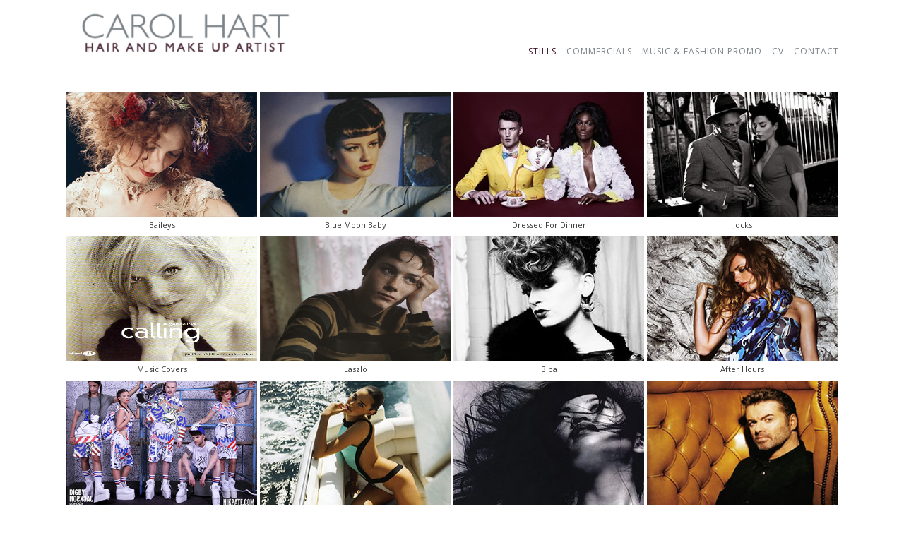

--- FILE ---
content_type: text/html; charset=UTF-8
request_url: http://carolhart.co.uk/
body_size: 4942
content:
<!DOCTYPE html>
<html class="no-js" lang="en-US" prefix="og: http://ogp.me/ns#">
	<head>
				<link rel="profile" href="http://gmpg.org/xfn/11" />
		<meta charset="UTF-8" />
		<meta name="viewport" content="width=device-width, initial-scale=1.0" />
		
		<title>STILLS - carolhart</title>
		
				
<!-- This site is optimized with the Yoast WordPress SEO plugin v2.1.1 - https://yoast.com/wordpress/plugins/seo/ -->
<link rel="canonical" href="http://carolhart.co.uk/" />
<meta property="og:locale" content="en_US" />
<meta property="og:type" content="website" />
<meta property="og:title" content="STILLS - carolhart" />
<meta property="og:url" content="http://carolhart.co.uk/" />
<meta property="og:site_name" content="carolhart" />
<meta name="twitter:card" content="summary"/>
<meta name="twitter:title" content="STILLS - carolhart"/>
<meta name="twitter:domain" content="carolhart"/>
<script type='application/ld+json'>{"@context":"http:\/\/schema.org","@type":"WebSite","url":"http:\/\/carolhart.co.uk\/","name":"carolhart","potentialAction":{"@type":"SearchAction","target":"http:\/\/carolhart.co.uk\/?s={search_term}","query-input":"required name=search_term"}}</script>
<!-- / Yoast WordPress SEO plugin. -->

<link rel="alternate" type="application/rss+xml" title="carolhart &raquo; Feed" href="http://carolhart.co.uk/feed/" />
<link rel="alternate" type="application/rss+xml" title="carolhart &raquo; Comments Feed" href="http://carolhart.co.uk/comments/feed/" />
<link rel="alternate" type="application/rss+xml" title="carolhart &raquo; STILLS Comments Feed" href="http://carolhart.co.uk/stills/feed/" />
<link rel='stylesheet' id='shadowbox-css-css'  href='http://carolhart.co.uk/wordpress/wp-content/uploads/shadowbox-js/src/shadowbox.css?ver=3.0.3' type='text/css' media='screen' />
<link rel='stylesheet' id='shadowbox-extras-css'  href='http://carolhart.co.uk/wordpress/wp-content/plugins/shadowbox-js/css/extras.css?ver=3.0.3.10' type='text/css' media='screen' />
<link rel='stylesheet' id='cntctfrm_form_style-css'  href='http://carolhart.co.uk/wordpress/wp-content/plugins/contact-form-plugin/css/form_style.css?ver=4.1.42' type='text/css' media='all' />
<link rel='stylesheet' id='tw-bootstrap-css'  href='http://carolhart.co.uk/wordpress/wp-content/themes/the-bootstrap/css/bootstrap.min.css?ver=2.0.3' type='text/css' media='all' />
<link rel='stylesheet' id='the-bootstrap-css'  href='http://carolhart.co.uk/wordpress/wp-content/themes/the-bootstrap/style.min.css?ver=2.0.1' type='text/css' media='all' />
<link rel='stylesheet' id='easy_table_style-css'  href='http://carolhart.co.uk/wordpress/wp-content/plugins/easy-table/themes/default/style.css?ver=1.5.3' type='text/css' media='all' />
<link rel='stylesheet' id='msl-main-css'  href='http://carolhart.co.uk/wordpress/wp-content/plugins/master-slider/public/assets/css/masterslider.main.css?ver=2.1.2' type='text/css' media='all' />
<link rel='stylesheet' id='msl-custom-css'  href='http://carolhart.co.uk/wordpress/wp-content/uploads/master-slider/custom.css?ver=10.1' type='text/css' media='all' />
<link rel='stylesheet' id='wp-add-custom-css-css'  href='http://carolhart.co.uk?display_custom_css=css&#038;ver=4.1.42' type='text/css' media='all' />
<script type='text/javascript' src='http://carolhart.co.uk/wordpress/wp-includes/js/jquery/jquery.js?ver=1.11.1'></script>
<script type='text/javascript' src='http://carolhart.co.uk/wordpress/wp-includes/js/jquery/jquery-migrate.min.js?ver=1.2.1'></script>
<script type='text/javascript' src='http://carolhart.co.uk/wordpress/wp-content/plugins/wonderplugin-gridgallery-2/engine/wonderplugingridlightbox.js?ver=2.6C'></script>
<script type='text/javascript' src='http://carolhart.co.uk/wordpress/wp-content/plugins/wonderplugin-gridgallery-2/engine/wonderplugingridgallery.js?ver=2.6C'></script>
<link rel="EditURI" type="application/rsd+xml" title="RSD" href="http://carolhart.co.uk/wordpress/xmlrpc.php?rsd" />
<link rel="wlwmanifest" type="application/wlwmanifest+xml" href="http://carolhart.co.uk/wordpress/wp-includes/wlwmanifest.xml" /> 
<meta name="generator" content="WordPress 4.1.42" />
<link rel='shortlink' href='http://carolhart.co.uk/' />
<script>var ms_grabbing_curosr = 'http://carolhart.co.uk/wordpress/wp-content/plugins/master-slider/public/assets/css/common/grabbing.cur', ms_grab_curosr = 'http://carolhart.co.uk/wordpress/wp-content/plugins/master-slider/public/assets/css/common/grab.cur';</script>
<meta name="generator" content="MasterSlider 2.1.2 - Responsive Touch Image Slider | www.avt.li/msf" />
	<style type="text/css">.recentcomments a{display:inline !important;padding:0 !important;margin:0 !important;}</style>
	<style type="text/css">
				#branding hgroup {
			position: absolute !important;
			clip: rect(1px 1px 1px 1px); /* IE6, IE7 */
			clip: rect(1px, 1px, 1px, 1px);
		}
			</style>
	<style type="text/css" id="custom-background-css">
body.custom-background { background-color: #ffffff; }
</style>
	<!--[if lt IE 9]>
		<script src="http://carolhart.co.uk/wordpress/wp-content/themes/the-bootstrap/js/html5shiv.min.js" type="text/javascript"></script>
		<script src="http://carolhart.co.uk/wordpress/wp-content/themes/the-bootstrap/js/respond.min.js" type="text/javascript"></script>
	<![endif]-->
				<!-- Easy Columns 2.1.1 by Pat Friedl http://www.patrickfriedl.com -->
			<link rel="stylesheet" href="http://carolhart.co.uk/wordpress/wp-content/plugins/easy-columns/css/easy-columns.css" type="text/css" media="screen, projection" />
				</head>
	
	<body class="home page page-id-500 page-parent page-template page-template-templates page-template-_full_width page-template-templates_full_width-php custom-background _masterslider _ms_version_2.1.2 content-sidebar">
		<div class="container">
			<div id="page" class="hfeed row">
								<header id="branding" role="banner" class="span12">
										
					
					<div id="carolheader">
					<a class="carolimage" href="http://carolhart.co.uk">123456</a>
					<!-- <div id="carolimage"></div> -->
					</div>
					
					
					<hgroup>
						<h1 id="site-title">
							<a href="http://carolhart.co.uk/"="carolhart" rel="home">
								<span>carolhart</span>
							</a>
						</h1>
						<h2 id="site-description">Just another WordPress site</h2>
					</hgroup>
					
					
					<nav id="access" role="navigation">
						<h3 class="assistive-text">Main menu</h3>
						<div class="skip-link"><a class="assistive-text" href="#content" title="Skip to primary content">Skip to primary content</a></div>
						<div class="skip-link"><a class="assistive-text" href="#secondary" title="Skip to secondary content">Skip to secondary content</a></div>
												<div class="navbar">
							<div class="navbar-inner">
								<div class="container">
									<!-- .btn-navbar is used as the toggle for collapsed navbar content -->
									<a class="btn btn-navbar" data-toggle="collapse" data-target=".nav-collapse">
										<span class="icon-bar"></span>
										<span class="icon-bar"></span>
										<span class="icon-bar"></span>
									</a>
																		<div class="nav-collapse">
										<div class="menu-main-container"><ul id="menu-main" class="nav"><li id="menu-item-504" class="menu-item menu-item-type-post_type menu-item-object-page current-menu-item page_item page-item-500 current_page_item menu-item-504 active"><a href="http://carolhart.co.uk/">STILLS</a></li>
<li id="menu-item-510" class="menu-item menu-item-type-post_type menu-item-object-page menu-item-510"><a href="http://carolhart.co.uk/commercials/">COMMERCIALS</a></li>
<li id="menu-item-543" class="menu-item menu-item-type-post_type menu-item-object-page menu-item-543"><a href="http://carolhart.co.uk/music-fashion-promo/">MUSIC &#038; FASHION PROMO</a></li>
<li id="menu-item-737" class="menu-item menu-item-type-post_type menu-item-object-page menu-item-737"><a href="http://carolhart.co.uk/cv/">CV</a></li>
<li id="menu-item-19" class="menu-item menu-item-type-post_type menu-item-object-page menu-item-19"><a href="http://carolhart.co.uk/contact/">CONTACT</a></li>
</ul></div>								    </div>
								</div>
							</div>
						</div>
											</nav><!-- #access -->
									</header><!-- #branding -->
<section id="primary" class="span12">
		<div id="content" role="main">
		<article id="post-500" class="post-500 page type-page status-publish hentry">
		
	<header class="page-header">
		<h1 class="entry-title">STILLS</h1>	</header><!-- .entry-header -->

	<div class="entry-content clearfix">
		<div id="wondergridgallerylightbox_options" data-skinsfoldername="skins/default/"  data-jsfolder="http://carolhart.co.uk/wordpress/wp-content/plugins/wonderplugin-gridgallery-2/engine/" style="display:none;"></div>
<style type="text/css">@import url(http://fonts.googleapis.com/css?family=Open+Sans);  #wonderplugingridgallery-4 .wonderplugin-gridgallery-item-container {     text-align: center;     padding-bottom: 24px;     box-sizing: border-box;     -moz-box-sizing: border-box;     -webkit-box-sizing: border-box; }  #wonderplugingridgallery-4 .wonderplugin-gridgallery-item-container img {     width: 100% !important;     max-height: 100%; }  #wonderplugingridgallery-4 .wonderplugin-gridgallery-item-container img:hover {     opacity: 0.7;     filter: alpha(opacity=70); }  #wonderplugingridgallery-4 .wonderplugin-gridgallery-item-text {     color: #333;     text-align: center;     font: 11px "open sans", Arial, Helvetica, sans-serif;     margin: 0px auto;     position: absolute;     left: 0px;     bottom: 0px;     width: 100%;     height: 20px; }</style><div class="wonderplugingridgallery" id="wonderplugingridgallery-4" data-gridgalleryid="4" data-width="270" data-height="200" data-skin="tiles" data-random="false" data-shownavigation="false" data-hoverzoomin="false" data-responsive="true" data-mediumscreen="true" data-smallscreen="true" data-showtitle="true" data-lightboxshowtitle="true" data-lightboxshowdescription="true" data-lightboxresponsive="true" data-circularimage="false" data-firstimage="false" data-thumbwidth="180" data-thumbheight="120" data-thumbtopmargin="12" data-thumbbottommargin="4" data-barheight="64" data-titlebottomcss="{color:#333; font-size:14px; font-family:Armata,sans-serif,Arial; overflow:hidden; text-align:left;}" data-descriptionbottomcss="{color:#333; font-size:12px; font-family:Arial,Helvetica,sans-serif; overflow:hidden; text-align:left; margin:4px 0px 0px; padding: 0px;}" data-googleanalyticsaccount="" data-gap="4" data-margin="0" data-borderradius="0" data-hoverzoominvalue="24" data-hoverzoominduration="180" data-videoplaybutton="playvideo-64-64-0.png" data-column="4" data-mediumcolumn="3" data-mediumscreensize="800" data-smallcolumn="2" data-smallscreensize="600" data-titlemode="always" data-titleeffect="fade" data-titleeffectduration="300" data-jsfolder="http://carolhart.co.uk/wordpress/wp-content/plugins/wonderplugin-gridgallery-2/engine/" data-skinsfoldername="skins/default/" style="display:none;position:relative;margin:0 auto;width:100%;max-width:1092px;" ><div class="wonderplugin-gridgallery-list" style="display:block;position:relative;max-width:100%;margin:0 auto;"><div class="wonderplugin-gridgallery-item" data-row="1" data-col="1"><div class="wonderplugin-gridgallery-item-container"><a href="http://carolhart.co.uk/baileys/" title="Baileys"><img src="http://carolhart.co.uk/wordpress/wp-content/uploads/2015/07/baileythumb.png" /></a></div></div><div class="wonderplugin-gridgallery-item" data-row="1" data-col="1"><div class="wonderplugin-gridgallery-item-container"><a href="http://carolhart.co.uk/bmb/" title="Blue Moon Baby"><img src="http://carolhart.co.uk/wordpress/wp-content/uploads/2015/03/BMB-300x200.jpg" /></a></div></div><div class="wonderplugin-gridgallery-item" data-row="1" data-col="1"><div class="wonderplugin-gridgallery-item-container"><a href="http://carolhart.co.uk/images/dressed-for-dinner/" title="Dressed For Dinner"><img src="http://carolhart.co.uk/wordpress/wp-content/uploads/2015/03/Untitled-11-300x200.jpg" /></a></div></div><div class="wonderplugin-gridgallery-item" data-row="1" data-col="1"><div class="wonderplugin-gridgallery-item-container"><a href="http://carolhart.co.uk/jock/" title="Jocks"><img src="http://carolhart.co.uk/wordpress/wp-content/uploads/2015/03/Jock-300x200.jpg" /></a></div></div><div class="wonderplugin-gridgallery-item" data-row="1" data-col="1"><div class="wonderplugin-gridgallery-item-container"><a href="http://carolhart.co.uk/music-covers/" title="Music Covers"><img src="http://carolhart.co.uk/wordpress/wp-content/uploads/2015/03/cdshalliwellcalling1.jpg" /></a></div></div><div class="wonderplugin-gridgallery-item" data-row="1" data-col="1"><div class="wonderplugin-gridgallery-item-container"><a href="http://carolhart.co.uk/will/" title="Laszlo"><img src="http://carolhart.co.uk/wordpress/wp-content/uploads/2015/03/MatthewI_r4.jpg" /></a></div></div><div class="wonderplugin-gridgallery-item" data-row="1" data-col="1"><div class="wonderplugin-gridgallery-item-container"><a href="http://carolhart.co.uk/biba/" title="Biba"><img src="http://carolhart.co.uk/wordpress/wp-content/uploads/2016/01/Thumbs_Biba.jpg" /></a></div></div><div class="wonderplugin-gridgallery-item" data-row="1" data-col="1"><div class="wonderplugin-gridgallery-item-container"><a href="http://carolhart.co.uk/after-hours/" title="After Hours"><img src="http://carolhart.co.uk/wordpress/wp-content/uploads/2016/01/thumbs_afterhours.jpg" /></a></div></div><div class="wonderplugin-gridgallery-item" data-row="1" data-col="1"><div class="wonderplugin-gridgallery-item-container"><a href="http://carolhart.co.uk/whipped/" title="Digby Jackson"><img src="http://carolhart.co.uk/wordpress/wp-content/uploads/2015/07/digbythumb.png" /></a></div></div><div class="wonderplugin-gridgallery-item" data-row="1" data-col="1"><div class="wonderplugin-gridgallery-item-container"><a href="http://carolhart.co.uk/well-suited/" title="Well Suited"><img src="http://carolhart.co.uk/wordpress/wp-content/uploads/2016/01/thumbs_wellsuited.jpg" /></a></div></div><div class="wonderplugin-gridgallery-item" data-row="1" data-col="1"><div class="wonderplugin-gridgallery-item-container"><a class="wpgridlightbox-4" data-group="wpgridgallery-4" data-thumbnail="http://carolhart.co.uk/wordpress/wp-content/uploads/2016/01/thumbs_ava.jpg" href="http://carolhart.co.uk/wordpress/wp-content/uploads/2016/01/CH-PortfolioEdit1-GAUSSIAN.jpg" rel="shadowbox[sbpost-500];player=img;" title="Ava" data-description="Makeup - Dick Page"><img src="http://carolhart.co.uk/wordpress/wp-content/uploads/2016/01/thumbs_ava.jpg" /></a></div></div><div class="wonderplugin-gridgallery-item" data-row="1" data-col="1"><div class="wonderplugin-gridgallery-item-container"><a href="http://carolhart.co.uk/george-michael/" title="George Michael"><img src="http://carolhart.co.uk/wordpress/wp-content/uploads/2016/01/thumb-gm.jpg" /></a></div></div><div style="clear:both;"></div></div></div>
	</div><!-- .entry-content -->
	</article><!-- #post-500 -->
	</div><!-- #content -->
	</section><!-- #primary -->

				<footer id="colophon" role="contentinfo" class="span12">
										<div id="page-footer" class="well clearfix">
						<span class="credits alignleft">&copy; 2026 <a href="http://carolhart.co.uk/">carolhart</a>, all rights reserved.</span>						
						</div>
					</div><!-- #page-footer .well .clearfix -->
									</footer><!-- #colophon -->
							</div><!-- #page -->
		</div><!-- .container -->
	<!-- 30 queries. 0.262 seconds. -->
	<script type='text/javascript' src='http://carolhart.co.uk/wordpress/wp-content/plugins/ngg-video-extend/ngg-video-extend.js?ver=4.1.42'></script>
<div id="wondergridgallerylightbox_options" data-skinsfoldername="skins/default/"  data-jsfolder="http://carolhart.co.uk/wordpress/wp-content/plugins/wonderplugin-gridgallery-2/engine/" style="display:none;"></div><script type='text/javascript' src='http://carolhart.co.uk/wordpress/wp-content/uploads/shadowbox-js/fb5230720420610a6d20e38efb19d3af.js?ver=3.0.3'></script>
<script type='text/javascript' src='http://carolhart.co.uk/wordpress/wp-content/themes/the-bootstrap/js/bootstrap.min.js?ver=2.0.3'></script>
<script type='text/javascript' src='http://carolhart.co.uk/wordpress/wp-content/themes/the-bootstrap/js/the-bootstrap.min.js?ver=2.0.1'></script>

<!-- Begin Shadowbox JS v3.0.3.10 -->
<!-- Selected Players: html, iframe, img, qt, swf, wmp -->
<script type="text/javascript">
/* <![CDATA[ */
	var shadowbox_conf = {
		autoDimensions: false,
		animateFade: true,
		animate: true,
		animSequence: "sync",
		autoplayMovies: true,
		continuous: false,
		counterLimit: 10,
		counterType: "default",
		displayCounter: true,
		displayNav: true,
		enableKeys: true,
		flashBgColor: "#000000",
		flashParams: {bgcolor:"#000000", allowFullScreen:true},
		flashVars: {},
		flashVersion: "9.0.0",
		handleOversize: "resize",
		handleUnsupported: "link",
		initialHeight: 160,
		initialWidth: 320,
		modal: false,
		overlayColor: "#000",
		showMovieControls: true,
		showOverlay: true,
		skipSetup: false,
		slideshowDelay: 0,
		useSizzle: false,
		viewportPadding: 20
	};
	Shadowbox.init(shadowbox_conf);
/* ]]> */
</script>
<!-- End Shadowbox JS -->

	</body>
</html>


--- FILE ---
content_type: text/css
request_url: http://carolhart.co.uk/wordpress/wp-content/themes/the-bootstrap/style.min.css?ver=2.0.1
body_size: 5035
content:
.fullbutton {
height: 100%;
width: 100%;

}

blockquote cite:before{content:'\2014 \00A0';}blockquote cite{color:#999;display:block;font-size:13px;line-height:18px;}figure{margin:0;}h1,h2,h3,h4,h5,h6,.clear{clear:both;}.assistive-text{clip:rect(1px,1px,1px,1px);position:absolute !important;}body>.container{margin:1px auto;}.sidebar-content #primary,.sidebar-content #attachment-comment{float:right;margin:0 20px 0 0;}.block{display:block;}
#page{background-color:#fff;margin-right:-20px;padding:14px 0 0;}
#header-image{display:block;}#menu-alert{margin:4px 0 0;padding:6px 35px 6px 14px;position:absolute;}#branding hgroup,#header-image,.entry-content{margin-bottom:18px;}.entry-attachment{margin-bottom:36px;}.single #author-info,.author #author-info,.single article.post,.single article.page{margin-bottom:54px;}#author-info,article.post,article.page{margin-bottom:0px;}.page-header,.entry-content{word-wrap:break-word;}.post-password-form legend{font-size:inherit;}.entry-content .twitter-tweet-rendered{max-width:100% !important;}#comments-title{border-bottom:1px solid #eee;font-size:19.5px;margin:0 0 27px;}#comment,.entry-content iframe,.entry-content embed{max-width:100%;}.commentlist>li{margin-bottom:36px;}.commentlist ul.children{margin:10px 0 18px;list-style:none;}#reply-title{position:relative;}#reply-title small{position:absolute;right:0;top:7px;}.form-search{margin:0;}.widget{word-wrap:break-word;}.widget .wp-caption{display:inline-block;}.entry-content .post-thumbnail{margin:0 20px 20px 0;}.entry-attachment .thumbnail.attachment-table{display:table;margin:0 auto;}.thumbnail>img{width:auto\9;}img.wp-smiley{border:none;margin-bottom:0;margin-top:0;padding:0;}.gallery-columns-3.thumbnails [class*="span"]{width:29.3%;}.gallery-columns-5.thumbnails [class*="span"]{width:15.9%;}.gallery-columns-6.thumbnails [class*="span"]{width:12.6%;}.gallery-columns-7.thumbnails [class*="span"]{width:10.2%;}#colophon .credits{margin:0;}#site-generator{float:right;font-family:Georgia,"Bitstream Charter",serif;font-style:italic;}#site-generator a{background:url("img/wordpress.png") no-repeat scroll left center transparent;color:#787878;display:inline-block;line-height:16px;padding-left:20px;text-decoration:none;}#site-generator.footer-nav-menu a{margin-top:10px;}table .label{background-color:transparent;border-radius:none;color:inherit;font-size:inherit;text-transform:inherit;}.comment-subscription-form>input[type=checkbox]{position:absolute;}.comment-subscription-form>label{min-height:18px;padding-left:18px;}.navbar-fixed-top,.navbar-fixed-bottom{position:fixed;}#comment,.thumbnail{-moz-box-sizing:border-box;-webkit-box-sizing:border-box;box-sizing:border-box;}.label .post-edit-link,.label .comment-edit-link{color:#fff;}.navbar-search{height:34px;}.pagination span{background-color:#f5f5f5;color:#999;cursor:default;}.pagination span.dots{background-color:#fff;}.aligncenter{display:block;margin:0 auto 20px;}.alignright{float:right;margin:0 0 20px 20px;}.alignleft{display:none;float:left;margin:0 20px 20px 0;}.wp-caption{max-width:100%;}.wp-caption .wp-caption-text,.gallery-caption,.entry-caption{padding:0 9px 9px;text-align:center;}.wp-caption .wp-caption-text{padding-top:9px;}.wp-caption.alignnone{margin:5px 20px 20px 0;}.wp-caption.alignleft{margin:5px 20px 20px 0;}.wp-caption.alignright{margin:5px 0 20px 20px;}.sticky{}.bypostauthor{}@media(max-width:767px){body{padding:0;}.container{width:auto;padding:0 10px;}#page{margin:0;padding:10px;}.thumbnail[class*="span"],.gallery [class*="span"] .thumbnail{display:table;float:left;}.carousel .item>img{width:100%;}.thumbnails>li{float:left;margin-left:20px;}.gallery-columns-2.thumbnails>li:nth-child(2n+1),.gallery-columns-3.thumbnails>li:nth-child(3n+1),.gallery-columns-4.thumbnails>li:nth-child(4n+1),.gallery-columns-5.thumbnails>li:nth-child(5n+1),.gallery-columns-6.thumbnails>li:nth-child(6n+1),.gallery-columns-7.thumbnails>li:nth-child(7n+1),.gallery-columns-8.thumbnails>li:nth-child(8n+1),.gallery-columns-1.thumbnails>li{margin-left:0;}.gallery-columns-2.thumbnails [class*="span"]{width:47.4%;}.gallery-columns-3.thumbnails [class*="span"]{width:29.9%;}.gallery-columns-4.thumbnails [class*="span"]{width:21.2%;}.gallery-columns-6.thumbnails [class*="span"]{width:12.4%;}.gallery-columns-7.thumbnails [class*="span"]{width:9.9%;}.gallery-columns-8.thumbnails [class*="span"]{width:8.7%;}.sidebar-content #primary,.sidebar-content #attachment-comment{float:none;margin:inherit;}#s{display:inline-block;}#site-generator,#site-generator.footer-nav-menu a{float:none;margin-top:5px;}textarea[class*="span"]{height:auto;}.navbar-fixed-top,.navbar-fixed-bottom{margin:0;}}@media(min-width:768px) and (max-width:778px){#page{margin-right:-15px;}}@media(min-width:768px) and (max-width:979px){.dl-horizontal dt{width:85px;}.dl-horizontal dd{margin-left:95px;}}@media(min-width:1200px){#page{margin-right:-30px;padding:0px 0 10px;}.sidebar-content #primary,.sidebar-content #attachment-comment{margin-right:30px;}.wp-caption{display:table;}}

--- FILE ---
content_type: text/css
request_url: http://carolhart.co.uk/?display_custom_css=css&ver=4.1.42
body_size: 193
content:
table.easy-table caption{ font-size: 24.5px; text-align: left;}
#text-contain{ max-width: 450px}

--- FILE ---
content_type: text/javascript
request_url: http://carolhart.co.uk/wordpress/wp-content/plugins/ngg-video-extend/ngg-video-extend.js?ver=4.1.42
body_size: 2280
content:
/**
 * 
 * ngg-video-extend.js - Simple replacement at it's finest ;)
 * 
 * rev: 1.4.2
 * date: 23/04/2011
 * 
 */

jQuery(document).ready(function($) {
  
  $(".ngg-gallery-thumbnail a").each(function (arr){
	var theText = $(this).attr("title");
	if(theText.indexOf("[nggvid]") > -1) {
		var theURL = theText.substring(theText.indexOf("[nggvid]") + 8, theText.indexOf("[/nggvid]"));
		var theReplacement = theText.replace("[nggvid]" + theURL + "[/nggvid]", "");
	
	    $(this).attr("href", theURL);
		$(this).attr("title", theReplacement);
		
		if($(this).attr("rel") != "") { 
			if($(this).attr("rel").charAt($(this).attr("rel").length) != ";") {
				$(this).attr("rel", $(this).attr("rel") + ";width=1024;height=576");
			}
			else
			{
				$(this).attr("rel", $(this).attr("rel") + "width=1024;height=576");
			}
		}
	}
  });
  
  $(".ngg-gallery-thumbnail span").each(function (arr){
	var theText = $(this).text();
	if(theText.search("[nggvid]") > -1) {
		var theURL = theText.substring(theText.indexOf("[nggvid]")+8, theText.indexOf("[/nggvid]"));
		var theReplacement = theText.replace("[nggvid]" + theURL + "[/nggvid]", "");
			
		$(this).text(theReplacement);
	}
  });
  
  $(".ngg-imagebrowser a").each(function (arr){
	var theText = $(this).attr("title");
	if(theText.indexOf("[nggvid]") > -1) {
		var theURL = theText.substring(theText.indexOf("[nggvid]") + 8, theText.indexOf("[/nggvid]"));
		var theReplacement = theText.replace("[nggvid]" + theURL + "[/nggvid]", "");
		
	    $(this).attr("href", theURL);		
		$(this).attr("title", theReplacement);
		
		if($(this).attr("rel") != "") { 
			if($(this).attr("rel").charAt($(this).attr("rel").length) != ";") {
				$(this).attr("rel", $(this).attr("rel") + ";width=480;height=390");
			}
			else
			{
				$(this).attr("rel", $(this).attr("rel") + "width=480;height=390");
			}
		}		
	}
  });
  
  $(".ngg-imagebrowser-desc p").each(function (arr){
	var theText = $(this).text();
	if(theText.search("[nggvid]") > -1) {
		var theURL = theText.substring(theText.indexOf("[nggvid]")+8, theText.indexOf("[/nggvid]"));
		var theReplacement = theText.replace("[nggvid]" + theURL + "[/nggvid]", "");
			
		$(this).text(theReplacement);
	}
  });
  
});